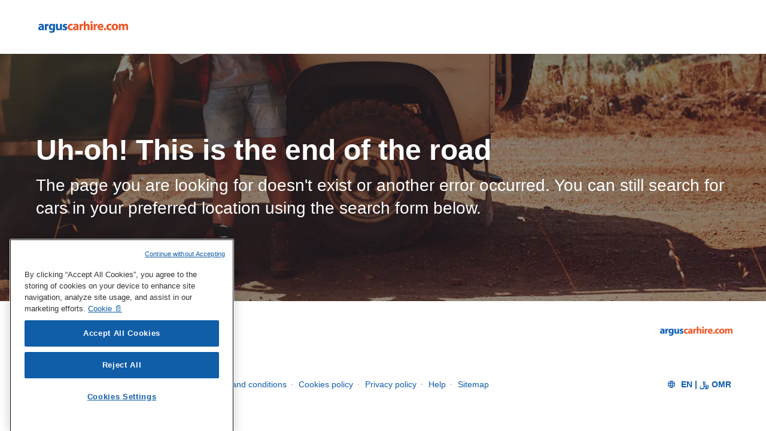

--- FILE ---
content_type: application/javascript
request_url: https://ajaxgeo.cartrawler.com/webapp-abe-5.405.2/chunks/7221ebeff8f6ffdb14f9.18.chunk.js
body_size: 1210
content:
!function(window){"use strict";(window.ctWebpackJsonp=window.ctWebpackJsonp||[]).push([[18],{688:function(e,n,t){var i=t(0);Object.defineProperty(n,"__esModule",{value:!0}),n.default=void 0;var s=i(t(32)),o=i(t(1158)),r={CT_IpToCountryRQ:{prepare:function(e,n){var t;debug.time("sync:ip2country:prepare");try{t=_.deepExtend({},{DefaultCountry:e.getRequest().getResidence()||"IT",Window:e.getConfig().getWindowRQ(),TPA_Extensions:{Tracking:e.getConfig().getTrackingRQ()},Context:{SplittingDirective:"EXB"}},n)}catch(e){debug.error("/messages/prepare/ip2country",e)}return debug.timeEnd("sync:ip2country:prepare"),t}},CT_IpToCountryRS:{parse:function(e,n){debug.time("sync:ip2country:parse");try{if(void 0!==n.Success){if(void 0!==n.DefaultCountry?_.each(n.DefaultCountry,(function(n,t){if(_.isString(n))switch(t){case"@Code":e.config.residence||e.config.add("residence",n);break;case"@CurrencyCode":e.config.currency||e.config.add("currency",n)}})):void 0!==n.CountryName&&_.each(n.CountryName,(function(n,t){if(_.isString(n))switch(t){case"@Code":e.config.residence||e.config.add("residence",n);break;case"@CurrencyCode":e.config.currency||e.config.add("currency",n)}})),void 0!==n.BucketTag&&(e.getConfig().getExtensions().bucketTag||(e.getConfig().getExtensions().bucketTag=n.BucketTag)),void 0!==n.Config&&(_.each(n.Config,(function(n,t){if(_.isString(n))switch(t){case"@marketingEmail":e.getConfig().getExtensions().marketingEmail=1===parseInt(n,10);break;case"@enableCallbackOption":e.getConfig().getExtensions().enableCallbackOption=1===parseInt(n,10);break;case"@displayReviews":e.getConfig().getExtensions().displayReviews=1===parseInt(n,10);break;case"@stickyPrice":e.getConfig().getExtensions().stickyPrice=1===parseInt(n,10);break;case"@dateFormat":e.getConfig().getExtensions().dateFormat=n;break;case"@processCC":e.getConfig().getExtensions().processCC=1===parseInt(n,10);break;case"@map":e.getConfig().getExtensions().map=1===parseInt(n,10),e.getConfig().getExtensions().map&&(e.getConfig().clientType=s.default._CLIENT_TYPES.MP);break;case"@mapKey":e.getConfig().getExtensions().mapKey=n;break;case"@places":e.getConfig().getExtensions().placesAPI=1===parseInt(n,10);break;case"@GT":e.getConfig().getExtensions().groundTransfers=1===parseInt(n,10);break;case"@time12hr":e.getConfig().getExtensions().time12hr=1===parseInt(n,10);break;case"@tracking":e.getConfig().getExtensions().tracking=1===parseInt(n,10);break;case"@testToken":e.getConfig().testToken=n;break;case"@uniqueID":e.getConfig().uniqueID=n;break;case"@engineLoadID":e.getConfig().engineLoadID=n;break;case"@SessionID":e.getConfig().sessionID=n;break;case"@patLIB":"1"===n&&(e.getConfig().patLIB=!0);break;case"@parentID":e.getConfig().parentID=n}})),_.isUndefined(e.getConfig().priceID)&&!_.isUndefined(e.getConfig().getExtensions().stickyPrice)&&!0===e.getConfig().getExtensions().stickyPrice&&o.default.serialize("CT_PriceID",e.getConfig().getOTAClientID(),{expires:1})),void 0!==n.TPA_Extensions){e.getConfig().getExtensions().euPackDirective={};var t=e.getConfig().getExtensions().euPackDirective;void 0!==n.TPA_Extensions.EUPackDirective&&_.each(n.TPA_Extensions.EUPackDirective,(function(e,n){if(_.isString(e))switch(n){case"@showPackage":t.showPackage="true"===e;case"Content":t.content=e;case"ContentMoreInfoLink":t.contentMoreInfoLink=e;case"AdditionalContent":t.additionalContent=e;case"AddMoreInfoLink":t.addMoreInfoLink=e;case"AddMoreInfoLinkURL":t.addMoreInfoLinkUrl=e}})),e.getConfig().getExtensions().customerBenefit=[];var i=e.getConfig().getExtensions().customerBenefit;if(void 0!==n.TPA_Extensions.CustomerBenefit){var r=function(e){var n=function(e){return{regex:e["@regex"],sequence:e["@sequence"],mandatoryValid:"true"===e["@mandatoryValid"],text:e["#text"],type:e["@type"]}};_.each(e,(function(e){var t={name:e["@name"],sequence:e["@sequence"],xmlType:e["@xmlType"],UIToken:e["@UIToken"]};if(void 0!==e.SupplierBenefit){var s=e.SupplierBenefit;Array.isArray(s)?t.supplierBenefit=s.map((function(e){return n(e)})):t.supplierBenefit=[n(s)]}i.push(t)}))};Array.isArray(n.TPA_Extensions.CustomerBenefit)?r(n.TPA_Extensions.CustomerBenefit):void 0!==n.TPA_Extensions.CustomerBenefit.SupplierBenefits&&r([n.TPA_Extensions.CustomerBenefit.SupplierBenefits])}e.getConfig().getExtensions().shadow={};var a=e.getConfig().getExtensions().shadow;void 0!==n.TPA_Extensions.Shadow&&(a.parent=n.TPA_Extensions.Shadow["@Parent"],a.child=n.TPA_Extensions.Shadow["@Child"])}void 0!==n.Referrer&&_.each(n.Referrer,(function(n,t){if(_.isString(n))switch(t){case"@source":e.getConfig().getReferrer().source=n;break;case"@domain":e.getConfig().getReferrer().domain=n}})),void 0!==n.ClientAddress&&_.each(n.ClientAddress,(function(n,t){_.isString(n)&&"@IP"===t&&(e.getConfig().clientIP=n)}))}}catch(e){debug.error("/messages/parse/ip2country",e)}return debug.timeEnd("sync:ip2country:parse"),e.getConfig()}}};n.default=r}}])}(window,window.ctAngular=window.ctAngular||{});